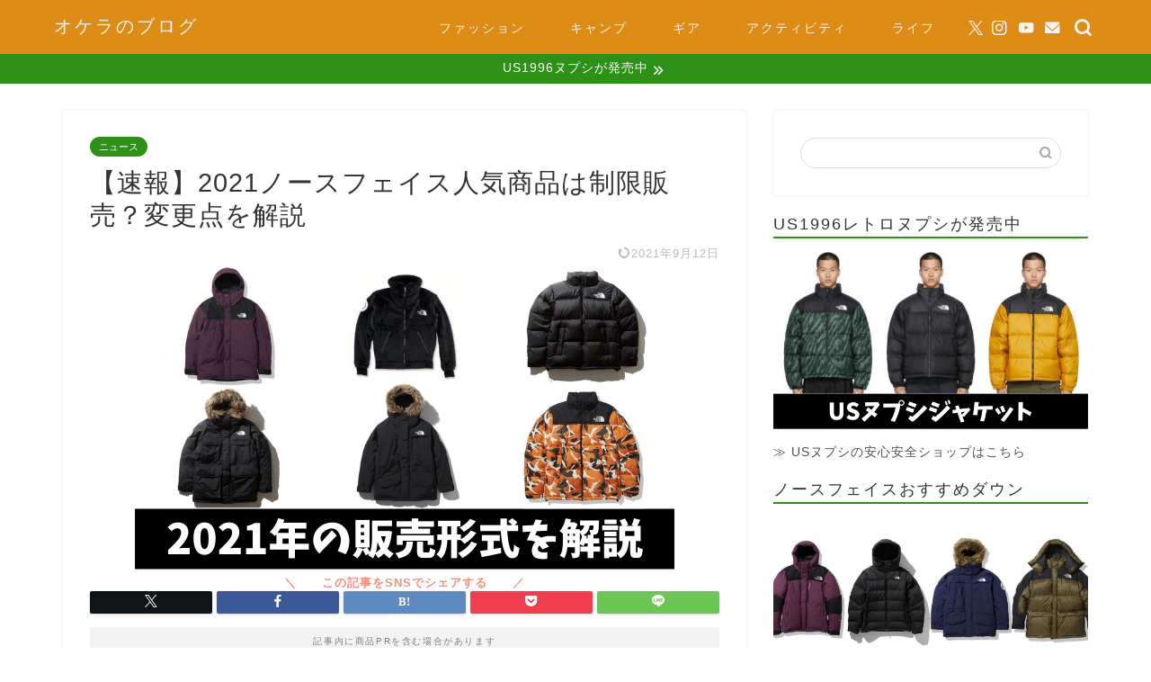

--- FILE ---
content_type: application/javascript; charset=utf-8;
request_url: https://dalc.valuecommerce.com/app3?p=886249816&_s=https%3A%2F%2Fsuperokera.com%2Fthenorthface-lottery%2F&vf=iVBORw0KGgoAAAANSUhEUgAAAAMAAAADCAYAAABWKLW%2FAAAAMElEQVQYV2NkFGP4nxH7gKGhV4eBMfA98%2F8jE7oYvnJXMDDu5ur6732uguGbxj8GABr9D4slSRuPAAAAAElFTkSuQmCC
body_size: 1393
content:
vc_linkswitch_callback({"t":"6973e0ea","r":"aXPg6gAKMk0DFX-NCooAHwqKCJSw8g","ub":"aXPg6QAMUe8DFX%2BNCooFuwqKBtgC%2FA%3D%3D","vcid":"eoSnaVVIgIPxAIe1yputBaCU5_zx65GWuuCPOHvl7CKLMBYVPejZC1ghIlwqnRzi","vcpub":"0.668237","supersports.co.jp":{"a":"2542200","m":"2801897","g":"3ed1e9118e"},"ssx.xebio-online.com":{"a":"2542200","m":"2801897","g":"3ed1e9118e"},"approach.yahoo.co.jp":{"a":"2821580","m":"2201292","g":"0e9dfb6f8e"},"motton-japan.com":{"a":"2874689","m":"3410376","g":"8ffdb1b98e"},"paypaystep.yahoo.co.jp":{"a":"2821580","m":"2201292","g":"0e9dfb6f8e"},"supersports.com":{"a":"2542200","m":"2801897","g":"3ed1e9118e"},"l":4,"paypaymall.yahoo.co.jp":{"a":"2821580","m":"2201292","g":"0e9dfb6f8e"},"p":886249816,"valuecommerce.ne.jp":{"a":"2803077","m":"4","g":"4e8f8e2988"},"www.columbiasports.co.jp":{"a":"2917989","m":"3331332","g":"201115aa8e"},"s":3495346,"www.suplinx.com":{"a":"2851654","m":"3338677","g":"2a569dc58e"},"valuecommerce.com":{"a":"2803077","m":"4","g":"4e8f8e2988"},"ac-secure.kaimonoform.com":{"a":"2874689","m":"3410376","g":"8ffdb1b98e"},"mini-shopping.yahoo.co.jp":{"a":"2821580","m":"2201292","g":"0e9dfb6f8e"},"shopping.geocities.jp":{"a":"2821580","m":"2201292","g":"0e9dfb6f8e"},"www.supersports.com":{"a":"2534212","m":"2801906","g":"da3122ab8e"},"shopping.yahoo.co.jp":{"a":"2821580","m":"2201292","g":"0e9dfb6f8e"}})